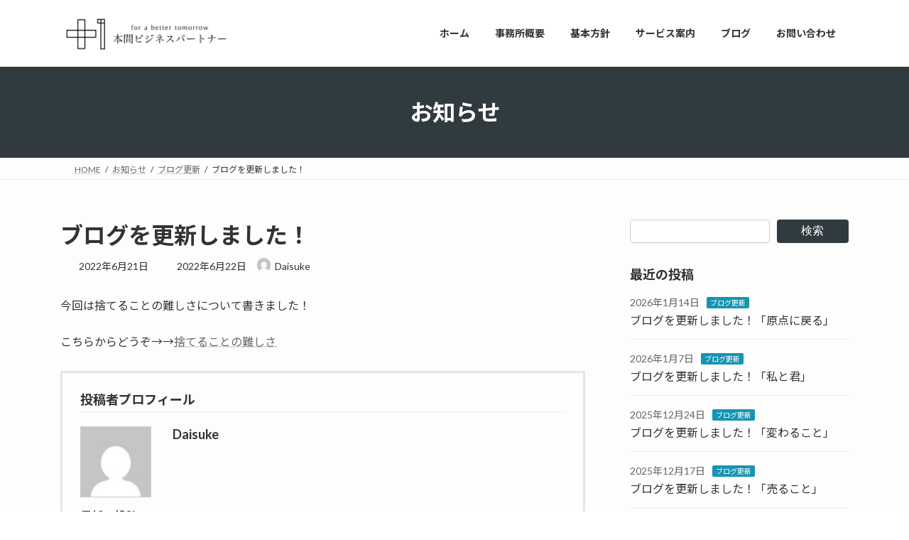

--- FILE ---
content_type: text/html; charset=UTF-8
request_url: https://p1-honbiz.jp/%E3%83%96%E3%83%AD%E3%82%B0%E3%82%92%E6%9B%B4%E6%96%B0%E3%81%97%E3%81%BE%E3%81%97%E3%81%9F%EF%BC%81-4/
body_size: 12472
content:
<!DOCTYPE html>
<html lang="ja">
<head>
<meta charset="utf-8">
<meta http-equiv="X-UA-Compatible" content="IE=edge">
<meta name="viewport" content="width=device-width, initial-scale=1">
<!-- Google tag (gtag.js) --><script async src="https://www.googletagmanager.com/gtag/js?id=G-4KGNP5CSVJ"></script><script>window.dataLayer = window.dataLayer || [];function gtag(){dataLayer.push(arguments);}gtag('js', new Date());gtag('config', 'G-4KGNP5CSVJ');gtag('config', 'UA-215551658-1');</script>
<title>ブログを更新しました！ | 新潟の中小企業診断士 | 本間ビジネスパートナー</title>
<meta name='robots' content='max-image-preview:large' />
	<style>img:is([sizes="auto" i], [sizes^="auto," i]) { contain-intrinsic-size: 3000px 1500px }</style>
	<link rel="alternate" type="application/rss+xml" title="新潟の中小企業診断士 | 本間ビジネスパートナー &raquo; フィード" href="https://p1-honbiz.jp/feed/" />
<link rel="alternate" type="application/rss+xml" title="新潟の中小企業診断士 | 本間ビジネスパートナー &raquo; コメントフィード" href="https://p1-honbiz.jp/comments/feed/" />
<meta name="description" content="今回は捨てることの難しさについて書きました！こちらからどうぞ→→捨てることの難しさ" /><link rel='preload' id='sbi_styles-css-preload' href='https://p1-honbiz.jp/wp-content/plugins/instagram-feed/css/sbi-styles.min.css?ver=6.10.0' as='style' onload="this.onload=null;this.rel='stylesheet'"/>
<link rel='stylesheet' id='sbi_styles-css' href='https://p1-honbiz.jp/wp-content/plugins/instagram-feed/css/sbi-styles.min.css?ver=6.10.0' media='print' onload="this.media='all'; this.onload=null;">
<link rel='preload' id='vkExUnit_common_style-css-preload' href='https://p1-honbiz.jp/wp-content/plugins/vk-all-in-one-expansion-unit/assets/css/vkExUnit_style.css?ver=9.113.0.1' as='style' onload="this.onload=null;this.rel='stylesheet'"/>
<link rel='stylesheet' id='vkExUnit_common_style-css' href='https://p1-honbiz.jp/wp-content/plugins/vk-all-in-one-expansion-unit/assets/css/vkExUnit_style.css?ver=9.113.0.1' media='print' onload="this.media='all'; this.onload=null;">
<style id='vkExUnit_common_style-inline-css' type='text/css'>
.grecaptcha-badge{bottom: 85px !important;}
:root {--ver_page_top_button_url:url(https://p1-honbiz.jp/wp-content/plugins/vk-all-in-one-expansion-unit/assets/images/to-top-btn-icon.svg);}@font-face {font-weight: normal;font-style: normal;font-family: "vk_sns";src: url("https://p1-honbiz.jp/wp-content/plugins/vk-all-in-one-expansion-unit/inc/sns/icons/fonts/vk_sns.eot?-bq20cj");src: url("https://p1-honbiz.jp/wp-content/plugins/vk-all-in-one-expansion-unit/inc/sns/icons/fonts/vk_sns.eot?#iefix-bq20cj") format("embedded-opentype"),url("https://p1-honbiz.jp/wp-content/plugins/vk-all-in-one-expansion-unit/inc/sns/icons/fonts/vk_sns.woff?-bq20cj") format("woff"),url("https://p1-honbiz.jp/wp-content/plugins/vk-all-in-one-expansion-unit/inc/sns/icons/fonts/vk_sns.ttf?-bq20cj") format("truetype"),url("https://p1-honbiz.jp/wp-content/plugins/vk-all-in-one-expansion-unit/inc/sns/icons/fonts/vk_sns.svg?-bq20cj#vk_sns") format("svg");}
.veu_promotion-alert__content--text {border: 1px solid rgba(0,0,0,0.125);padding: 0.5em 1em;border-radius: var(--vk-size-radius);margin-bottom: var(--vk-margin-block-bottom);font-size: 0.875rem;}/* Alert Content部分に段落タグを入れた場合に最後の段落の余白を0にする */.veu_promotion-alert__content--text p:last-of-type{margin-bottom:0;margin-top: 0;}
</style>
<link rel='preload' id='wp-block-library-css-preload' href='https://p1-honbiz.jp/wp-includes/css/dist/block-library/style.min.css?ver=6.8.3' as='style' onload="this.onload=null;this.rel='stylesheet'"/>
<link rel='stylesheet' id='wp-block-library-css' href='https://p1-honbiz.jp/wp-includes/css/dist/block-library/style.min.css?ver=6.8.3' media='print' onload="this.media='all'; this.onload=null;">
<style id='wp-block-library-inline-css' type='text/css'>
.vk-cols--reverse{flex-direction:row-reverse}.vk-cols--hasbtn{margin-bottom:0}.vk-cols--hasbtn>.row>.vk_gridColumn_item,.vk-cols--hasbtn>.wp-block-column{position:relative;padding-bottom:3em}.vk-cols--hasbtn>.row>.vk_gridColumn_item>.wp-block-buttons,.vk-cols--hasbtn>.row>.vk_gridColumn_item>.vk_button,.vk-cols--hasbtn>.wp-block-column>.wp-block-buttons,.vk-cols--hasbtn>.wp-block-column>.vk_button{position:absolute;bottom:0;width:100%}.vk-cols--fit.wp-block-columns{gap:0}.vk-cols--fit.wp-block-columns,.vk-cols--fit.wp-block-columns:not(.is-not-stacked-on-mobile){margin-top:0;margin-bottom:0;justify-content:space-between}.vk-cols--fit.wp-block-columns>.wp-block-column *:last-child,.vk-cols--fit.wp-block-columns:not(.is-not-stacked-on-mobile)>.wp-block-column *:last-child{margin-bottom:0}.vk-cols--fit.wp-block-columns>.wp-block-column>.wp-block-cover,.vk-cols--fit.wp-block-columns:not(.is-not-stacked-on-mobile)>.wp-block-column>.wp-block-cover{margin-top:0}.vk-cols--fit.wp-block-columns.has-background,.vk-cols--fit.wp-block-columns:not(.is-not-stacked-on-mobile).has-background{padding:0}@media(max-width: 599px){.vk-cols--fit.wp-block-columns:not(.has-background)>.wp-block-column:not(.has-background),.vk-cols--fit.wp-block-columns:not(.is-not-stacked-on-mobile):not(.has-background)>.wp-block-column:not(.has-background){padding-left:0 !important;padding-right:0 !important}}@media(min-width: 782px){.vk-cols--fit.wp-block-columns .block-editor-block-list__block.wp-block-column:not(:first-child),.vk-cols--fit.wp-block-columns>.wp-block-column:not(:first-child),.vk-cols--fit.wp-block-columns:not(.is-not-stacked-on-mobile) .block-editor-block-list__block.wp-block-column:not(:first-child),.vk-cols--fit.wp-block-columns:not(.is-not-stacked-on-mobile)>.wp-block-column:not(:first-child){margin-left:0}}@media(min-width: 600px)and (max-width: 781px){.vk-cols--fit.wp-block-columns .wp-block-column:nth-child(2n),.vk-cols--fit.wp-block-columns:not(.is-not-stacked-on-mobile) .wp-block-column:nth-child(2n){margin-left:0}.vk-cols--fit.wp-block-columns .wp-block-column:not(:only-child),.vk-cols--fit.wp-block-columns:not(.is-not-stacked-on-mobile) .wp-block-column:not(:only-child){flex-basis:50% !important}}.vk-cols--fit--gap1.wp-block-columns{gap:1px}@media(min-width: 600px)and (max-width: 781px){.vk-cols--fit--gap1.wp-block-columns .wp-block-column:not(:only-child){flex-basis:calc(50% - 1px) !important}}.vk-cols--fit.vk-cols--grid>.block-editor-block-list__block,.vk-cols--fit.vk-cols--grid>.wp-block-column,.vk-cols--fit.vk-cols--grid:not(.is-not-stacked-on-mobile)>.block-editor-block-list__block,.vk-cols--fit.vk-cols--grid:not(.is-not-stacked-on-mobile)>.wp-block-column{flex-basis:50%;box-sizing:border-box}@media(max-width: 599px){.vk-cols--fit.vk-cols--grid.vk-cols--grid--alignfull>.wp-block-column:nth-child(2)>.wp-block-cover,.vk-cols--fit.vk-cols--grid.vk-cols--grid--alignfull>.wp-block-column:nth-child(2)>.vk_outer,.vk-cols--fit.vk-cols--grid:not(.is-not-stacked-on-mobile).vk-cols--grid--alignfull>.wp-block-column:nth-child(2)>.wp-block-cover,.vk-cols--fit.vk-cols--grid:not(.is-not-stacked-on-mobile).vk-cols--grid--alignfull>.wp-block-column:nth-child(2)>.vk_outer{width:100vw;margin-right:calc((100% - 100vw)/2);margin-left:calc((100% - 100vw)/2)}}@media(min-width: 600px){.vk-cols--fit.vk-cols--grid.vk-cols--grid--alignfull>.wp-block-column:nth-child(2)>.wp-block-cover,.vk-cols--fit.vk-cols--grid.vk-cols--grid--alignfull>.wp-block-column:nth-child(2)>.vk_outer,.vk-cols--fit.vk-cols--grid:not(.is-not-stacked-on-mobile).vk-cols--grid--alignfull>.wp-block-column:nth-child(2)>.wp-block-cover,.vk-cols--fit.vk-cols--grid:not(.is-not-stacked-on-mobile).vk-cols--grid--alignfull>.wp-block-column:nth-child(2)>.vk_outer{margin-right:calc(100% - 50vw);width:50vw}}@media(min-width: 600px){.vk-cols--fit.vk-cols--grid.vk-cols--grid--alignfull.vk-cols--reverse>.wp-block-column,.vk-cols--fit.vk-cols--grid:not(.is-not-stacked-on-mobile).vk-cols--grid--alignfull.vk-cols--reverse>.wp-block-column{margin-left:0;margin-right:0}.vk-cols--fit.vk-cols--grid.vk-cols--grid--alignfull.vk-cols--reverse>.wp-block-column:nth-child(2)>.wp-block-cover,.vk-cols--fit.vk-cols--grid.vk-cols--grid--alignfull.vk-cols--reverse>.wp-block-column:nth-child(2)>.vk_outer,.vk-cols--fit.vk-cols--grid:not(.is-not-stacked-on-mobile).vk-cols--grid--alignfull.vk-cols--reverse>.wp-block-column:nth-child(2)>.wp-block-cover,.vk-cols--fit.vk-cols--grid:not(.is-not-stacked-on-mobile).vk-cols--grid--alignfull.vk-cols--reverse>.wp-block-column:nth-child(2)>.vk_outer{margin-left:calc(100% - 50vw)}}.vk-cols--menu h2,.vk-cols--menu h3,.vk-cols--menu h4,.vk-cols--menu h5{margin-bottom:.2em;text-shadow:#000 0 0 10px}.vk-cols--menu h2:first-child,.vk-cols--menu h3:first-child,.vk-cols--menu h4:first-child,.vk-cols--menu h5:first-child{margin-top:0}.vk-cols--menu p{margin-bottom:1rem;text-shadow:#000 0 0 10px}.vk-cols--menu .wp-block-cover__inner-container:last-child{margin-bottom:0}.vk-cols--fitbnrs .wp-block-column .wp-block-cover:hover img{filter:unset}.vk-cols--fitbnrs .wp-block-column .wp-block-cover:hover{background-color:unset}.vk-cols--fitbnrs .wp-block-column .wp-block-cover:hover .wp-block-cover__image-background{filter:unset !important}.vk-cols--fitbnrs .wp-block-cover .wp-block-cover__inner-container{position:absolute;height:100%;width:100%}.vk-cols--fitbnrs .vk_button{height:100%;margin:0}.vk-cols--fitbnrs .vk_button .vk_button_btn,.vk-cols--fitbnrs .vk_button .btn{height:100%;width:100%;border:none;box-shadow:none;background-color:unset !important;transition:unset}.vk-cols--fitbnrs .vk_button .vk_button_btn:hover,.vk-cols--fitbnrs .vk_button .btn:hover{transition:unset}.vk-cols--fitbnrs .vk_button .vk_button_btn:after,.vk-cols--fitbnrs .vk_button .btn:after{border:none}.vk-cols--fitbnrs .vk_button .vk_button_link_txt{width:100%;position:absolute;top:50%;left:50%;transform:translateY(-50%) translateX(-50%);font-size:2rem;text-shadow:#000 0 0 10px}.vk-cols--fitbnrs .vk_button .vk_button_link_subCaption{width:100%;position:absolute;top:calc(50% + 2.2em);left:50%;transform:translateY(-50%) translateX(-50%);text-shadow:#000 0 0 10px}@media(min-width: 992px){.vk-cols--media.wp-block-columns{gap:3rem}}.vk-fit-map figure{margin-bottom:0}.vk-fit-map iframe{position:relative;margin-bottom:0;display:block;max-height:400px;width:100vw}.vk-fit-map:is(.alignfull,.alignwide) div{max-width:100%}.vk-table--th--width25 :where(tr>*:first-child){width:25%}.vk-table--th--width30 :where(tr>*:first-child){width:30%}.vk-table--th--width35 :where(tr>*:first-child){width:35%}.vk-table--th--width40 :where(tr>*:first-child){width:40%}.vk-table--th--bg-bright :where(tr>*:first-child){background-color:var(--wp--preset--color--bg-secondary, rgba(0, 0, 0, 0.05))}@media(max-width: 599px){.vk-table--mobile-block :is(th,td){width:100%;display:block}.vk-table--mobile-block.wp-block-table table :is(th,td){border-top:none}}.vk-table--width--th25 :where(tr>*:first-child){width:25%}.vk-table--width--th30 :where(tr>*:first-child){width:30%}.vk-table--width--th35 :where(tr>*:first-child){width:35%}.vk-table--width--th40 :where(tr>*:first-child){width:40%}.no-margin{margin:0}@media(max-width: 599px){.wp-block-image.vk-aligncenter--mobile>.alignright{float:none;margin-left:auto;margin-right:auto}.vk-no-padding-horizontal--mobile{padding-left:0 !important;padding-right:0 !important}}
/* VK Color Palettes */:root{ --wp--preset--color--vk-color-primary:#303b3f}/* --vk-color-primary is deprecated. */:root{ --vk-color-primary: var(--wp--preset--color--vk-color-primary);}:root{ --wp--preset--color--vk-color-primary-dark:#262f32}/* --vk-color-primary-dark is deprecated. */:root{ --vk-color-primary-dark: var(--wp--preset--color--vk-color-primary-dark);}:root{ --wp--preset--color--vk-color-primary-vivid:#354145}/* --vk-color-primary-vivid is deprecated. */:root{ --vk-color-primary-vivid: var(--wp--preset--color--vk-color-primary-vivid);}:root{ --wp--preset--color--vk-color-custom-1:#1694b2}/* --vk-color-custom-1 is deprecated. */:root{ --vk-color-custom-1: var(--wp--preset--color--vk-color-custom-1);}:root{ --wp--preset--color--vk-color-custom-2:#91dff1}/* --vk-color-custom-2 is deprecated. */:root{ --vk-color-custom-2: var(--wp--preset--color--vk-color-custom-2);}:root{ --wp--preset--color--vk-color-custom-5:#ff6b6b}/* --vk-color-custom-5 is deprecated. */:root{ --vk-color-custom-5: var(--wp--preset--color--vk-color-custom-5);}
</style>
<style id='classic-theme-styles-inline-css' type='text/css'>
/*! This file is auto-generated */
.wp-block-button__link{color:#fff;background-color:#32373c;border-radius:9999px;box-shadow:none;text-decoration:none;padding:calc(.667em + 2px) calc(1.333em + 2px);font-size:1.125em}.wp-block-file__button{background:#32373c;color:#fff;text-decoration:none}
</style>
<style id='global-styles-inline-css' type='text/css'>
:root{--wp--preset--aspect-ratio--square: 1;--wp--preset--aspect-ratio--4-3: 4/3;--wp--preset--aspect-ratio--3-4: 3/4;--wp--preset--aspect-ratio--3-2: 3/2;--wp--preset--aspect-ratio--2-3: 2/3;--wp--preset--aspect-ratio--16-9: 16/9;--wp--preset--aspect-ratio--9-16: 9/16;--wp--preset--color--black: #000000;--wp--preset--color--cyan-bluish-gray: #abb8c3;--wp--preset--color--white: #ffffff;--wp--preset--color--pale-pink: #f78da7;--wp--preset--color--vivid-red: #cf2e2e;--wp--preset--color--luminous-vivid-orange: #ff6900;--wp--preset--color--luminous-vivid-amber: #fcb900;--wp--preset--color--light-green-cyan: #7bdcb5;--wp--preset--color--vivid-green-cyan: #00d084;--wp--preset--color--pale-cyan-blue: #8ed1fc;--wp--preset--color--vivid-cyan-blue: #0693e3;--wp--preset--color--vivid-purple: #9b51e0;--wp--preset--color--vk-color-primary: #303b3f;--wp--preset--color--vk-color-primary-dark: #262f32;--wp--preset--color--vk-color-primary-vivid: #354145;--wp--preset--color--vk-color-custom-1: #1694b2;--wp--preset--color--vk-color-custom-2: #91dff1;--wp--preset--color--vk-color-custom-5: #ff6b6b;--wp--preset--gradient--vivid-cyan-blue-to-vivid-purple: linear-gradient(135deg,rgba(6,147,227,1) 0%,rgb(155,81,224) 100%);--wp--preset--gradient--light-green-cyan-to-vivid-green-cyan: linear-gradient(135deg,rgb(122,220,180) 0%,rgb(0,208,130) 100%);--wp--preset--gradient--luminous-vivid-amber-to-luminous-vivid-orange: linear-gradient(135deg,rgba(252,185,0,1) 0%,rgba(255,105,0,1) 100%);--wp--preset--gradient--luminous-vivid-orange-to-vivid-red: linear-gradient(135deg,rgba(255,105,0,1) 0%,rgb(207,46,46) 100%);--wp--preset--gradient--very-light-gray-to-cyan-bluish-gray: linear-gradient(135deg,rgb(238,238,238) 0%,rgb(169,184,195) 100%);--wp--preset--gradient--cool-to-warm-spectrum: linear-gradient(135deg,rgb(74,234,220) 0%,rgb(151,120,209) 20%,rgb(207,42,186) 40%,rgb(238,44,130) 60%,rgb(251,105,98) 80%,rgb(254,248,76) 100%);--wp--preset--gradient--blush-light-purple: linear-gradient(135deg,rgb(255,206,236) 0%,rgb(152,150,240) 100%);--wp--preset--gradient--blush-bordeaux: linear-gradient(135deg,rgb(254,205,165) 0%,rgb(254,45,45) 50%,rgb(107,0,62) 100%);--wp--preset--gradient--luminous-dusk: linear-gradient(135deg,rgb(255,203,112) 0%,rgb(199,81,192) 50%,rgb(65,88,208) 100%);--wp--preset--gradient--pale-ocean: linear-gradient(135deg,rgb(255,245,203) 0%,rgb(182,227,212) 50%,rgb(51,167,181) 100%);--wp--preset--gradient--electric-grass: linear-gradient(135deg,rgb(202,248,128) 0%,rgb(113,206,126) 100%);--wp--preset--gradient--midnight: linear-gradient(135deg,rgb(2,3,129) 0%,rgb(40,116,252) 100%);--wp--preset--gradient--vivid-green-cyan-to-vivid-cyan-blue: linear-gradient(135deg,rgba(0,208,132,1) 0%,rgba(6,147,227,1) 100%);--wp--preset--font-size--small: 14px;--wp--preset--font-size--medium: 20px;--wp--preset--font-size--large: 24px;--wp--preset--font-size--x-large: 42px;--wp--preset--font-size--regular: 16px;--wp--preset--font-size--huge: 36px;--wp--preset--spacing--20: 0.44rem;--wp--preset--spacing--30: 0.67rem;--wp--preset--spacing--40: 1rem;--wp--preset--spacing--50: 1.5rem;--wp--preset--spacing--60: 2.25rem;--wp--preset--spacing--70: 3.38rem;--wp--preset--spacing--80: 5.06rem;--wp--preset--shadow--natural: 6px 6px 9px rgba(0, 0, 0, 0.2);--wp--preset--shadow--deep: 12px 12px 50px rgba(0, 0, 0, 0.4);--wp--preset--shadow--sharp: 6px 6px 0px rgba(0, 0, 0, 0.2);--wp--preset--shadow--outlined: 6px 6px 0px -3px rgba(255, 255, 255, 1), 6px 6px rgba(0, 0, 0, 1);--wp--preset--shadow--crisp: 6px 6px 0px rgba(0, 0, 0, 1);}:where(.is-layout-flex){gap: 0.5em;}:where(.is-layout-grid){gap: 0.5em;}body .is-layout-flex{display: flex;}.is-layout-flex{flex-wrap: wrap;align-items: center;}.is-layout-flex > :is(*, div){margin: 0;}body .is-layout-grid{display: grid;}.is-layout-grid > :is(*, div){margin: 0;}:where(.wp-block-columns.is-layout-flex){gap: 2em;}:where(.wp-block-columns.is-layout-grid){gap: 2em;}:where(.wp-block-post-template.is-layout-flex){gap: 1.25em;}:where(.wp-block-post-template.is-layout-grid){gap: 1.25em;}.has-black-color{color: var(--wp--preset--color--black) !important;}.has-cyan-bluish-gray-color{color: var(--wp--preset--color--cyan-bluish-gray) !important;}.has-white-color{color: var(--wp--preset--color--white) !important;}.has-pale-pink-color{color: var(--wp--preset--color--pale-pink) !important;}.has-vivid-red-color{color: var(--wp--preset--color--vivid-red) !important;}.has-luminous-vivid-orange-color{color: var(--wp--preset--color--luminous-vivid-orange) !important;}.has-luminous-vivid-amber-color{color: var(--wp--preset--color--luminous-vivid-amber) !important;}.has-light-green-cyan-color{color: var(--wp--preset--color--light-green-cyan) !important;}.has-vivid-green-cyan-color{color: var(--wp--preset--color--vivid-green-cyan) !important;}.has-pale-cyan-blue-color{color: var(--wp--preset--color--pale-cyan-blue) !important;}.has-vivid-cyan-blue-color{color: var(--wp--preset--color--vivid-cyan-blue) !important;}.has-vivid-purple-color{color: var(--wp--preset--color--vivid-purple) !important;}.has-vk-color-primary-color{color: var(--wp--preset--color--vk-color-primary) !important;}.has-vk-color-primary-dark-color{color: var(--wp--preset--color--vk-color-primary-dark) !important;}.has-vk-color-primary-vivid-color{color: var(--wp--preset--color--vk-color-primary-vivid) !important;}.has-vk-color-custom-1-color{color: var(--wp--preset--color--vk-color-custom-1) !important;}.has-vk-color-custom-2-color{color: var(--wp--preset--color--vk-color-custom-2) !important;}.has-vk-color-custom-5-color{color: var(--wp--preset--color--vk-color-custom-5) !important;}.has-black-background-color{background-color: var(--wp--preset--color--black) !important;}.has-cyan-bluish-gray-background-color{background-color: var(--wp--preset--color--cyan-bluish-gray) !important;}.has-white-background-color{background-color: var(--wp--preset--color--white) !important;}.has-pale-pink-background-color{background-color: var(--wp--preset--color--pale-pink) !important;}.has-vivid-red-background-color{background-color: var(--wp--preset--color--vivid-red) !important;}.has-luminous-vivid-orange-background-color{background-color: var(--wp--preset--color--luminous-vivid-orange) !important;}.has-luminous-vivid-amber-background-color{background-color: var(--wp--preset--color--luminous-vivid-amber) !important;}.has-light-green-cyan-background-color{background-color: var(--wp--preset--color--light-green-cyan) !important;}.has-vivid-green-cyan-background-color{background-color: var(--wp--preset--color--vivid-green-cyan) !important;}.has-pale-cyan-blue-background-color{background-color: var(--wp--preset--color--pale-cyan-blue) !important;}.has-vivid-cyan-blue-background-color{background-color: var(--wp--preset--color--vivid-cyan-blue) !important;}.has-vivid-purple-background-color{background-color: var(--wp--preset--color--vivid-purple) !important;}.has-vk-color-primary-background-color{background-color: var(--wp--preset--color--vk-color-primary) !important;}.has-vk-color-primary-dark-background-color{background-color: var(--wp--preset--color--vk-color-primary-dark) !important;}.has-vk-color-primary-vivid-background-color{background-color: var(--wp--preset--color--vk-color-primary-vivid) !important;}.has-vk-color-custom-1-background-color{background-color: var(--wp--preset--color--vk-color-custom-1) !important;}.has-vk-color-custom-2-background-color{background-color: var(--wp--preset--color--vk-color-custom-2) !important;}.has-vk-color-custom-5-background-color{background-color: var(--wp--preset--color--vk-color-custom-5) !important;}.has-black-border-color{border-color: var(--wp--preset--color--black) !important;}.has-cyan-bluish-gray-border-color{border-color: var(--wp--preset--color--cyan-bluish-gray) !important;}.has-white-border-color{border-color: var(--wp--preset--color--white) !important;}.has-pale-pink-border-color{border-color: var(--wp--preset--color--pale-pink) !important;}.has-vivid-red-border-color{border-color: var(--wp--preset--color--vivid-red) !important;}.has-luminous-vivid-orange-border-color{border-color: var(--wp--preset--color--luminous-vivid-orange) !important;}.has-luminous-vivid-amber-border-color{border-color: var(--wp--preset--color--luminous-vivid-amber) !important;}.has-light-green-cyan-border-color{border-color: var(--wp--preset--color--light-green-cyan) !important;}.has-vivid-green-cyan-border-color{border-color: var(--wp--preset--color--vivid-green-cyan) !important;}.has-pale-cyan-blue-border-color{border-color: var(--wp--preset--color--pale-cyan-blue) !important;}.has-vivid-cyan-blue-border-color{border-color: var(--wp--preset--color--vivid-cyan-blue) !important;}.has-vivid-purple-border-color{border-color: var(--wp--preset--color--vivid-purple) !important;}.has-vk-color-primary-border-color{border-color: var(--wp--preset--color--vk-color-primary) !important;}.has-vk-color-primary-dark-border-color{border-color: var(--wp--preset--color--vk-color-primary-dark) !important;}.has-vk-color-primary-vivid-border-color{border-color: var(--wp--preset--color--vk-color-primary-vivid) !important;}.has-vk-color-custom-1-border-color{border-color: var(--wp--preset--color--vk-color-custom-1) !important;}.has-vk-color-custom-2-border-color{border-color: var(--wp--preset--color--vk-color-custom-2) !important;}.has-vk-color-custom-5-border-color{border-color: var(--wp--preset--color--vk-color-custom-5) !important;}.has-vivid-cyan-blue-to-vivid-purple-gradient-background{background: var(--wp--preset--gradient--vivid-cyan-blue-to-vivid-purple) !important;}.has-light-green-cyan-to-vivid-green-cyan-gradient-background{background: var(--wp--preset--gradient--light-green-cyan-to-vivid-green-cyan) !important;}.has-luminous-vivid-amber-to-luminous-vivid-orange-gradient-background{background: var(--wp--preset--gradient--luminous-vivid-amber-to-luminous-vivid-orange) !important;}.has-luminous-vivid-orange-to-vivid-red-gradient-background{background: var(--wp--preset--gradient--luminous-vivid-orange-to-vivid-red) !important;}.has-very-light-gray-to-cyan-bluish-gray-gradient-background{background: var(--wp--preset--gradient--very-light-gray-to-cyan-bluish-gray) !important;}.has-cool-to-warm-spectrum-gradient-background{background: var(--wp--preset--gradient--cool-to-warm-spectrum) !important;}.has-blush-light-purple-gradient-background{background: var(--wp--preset--gradient--blush-light-purple) !important;}.has-blush-bordeaux-gradient-background{background: var(--wp--preset--gradient--blush-bordeaux) !important;}.has-luminous-dusk-gradient-background{background: var(--wp--preset--gradient--luminous-dusk) !important;}.has-pale-ocean-gradient-background{background: var(--wp--preset--gradient--pale-ocean) !important;}.has-electric-grass-gradient-background{background: var(--wp--preset--gradient--electric-grass) !important;}.has-midnight-gradient-background{background: var(--wp--preset--gradient--midnight) !important;}.has-small-font-size{font-size: var(--wp--preset--font-size--small) !important;}.has-medium-font-size{font-size: var(--wp--preset--font-size--medium) !important;}.has-large-font-size{font-size: var(--wp--preset--font-size--large) !important;}.has-x-large-font-size{font-size: var(--wp--preset--font-size--x-large) !important;}
:where(.wp-block-post-template.is-layout-flex){gap: 1.25em;}:where(.wp-block-post-template.is-layout-grid){gap: 1.25em;}
:where(.wp-block-columns.is-layout-flex){gap: 2em;}:where(.wp-block-columns.is-layout-grid){gap: 2em;}
:root :where(.wp-block-pullquote){font-size: 1.5em;line-height: 1.6;}
</style>
<link rel='preload' id='set_vk_post_autor_css-css-preload' href='https://p1-honbiz.jp/wp-content/plugins/vk-post-author-display/assets/css/vk-post-author.css?ver=1.26.2' as='style' onload="this.onload=null;this.rel='stylesheet'"/>
<link rel='stylesheet' id='set_vk_post_autor_css-css' href='https://p1-honbiz.jp/wp-content/plugins/vk-post-author-display/assets/css/vk-post-author.css?ver=1.26.2' media='print' onload="this.media='all'; this.onload=null;">
<link rel='stylesheet' id='vk-swiper-style-css' href='https://p1-honbiz.jp/wp-content/plugins/vk-blocks/vendor/vektor-inc/vk-swiper/src/assets/css/swiper-bundle.min.css?ver=11.0.2' type='text/css' media='all' />
<link rel='stylesheet' id='lightning-common-style-css' href='https://p1-honbiz.jp/wp-content/themes/lightning/_g3/assets/css/style.css?ver=15.33.1' type='text/css' media='all' />
<style id='lightning-common-style-inline-css' type='text/css'>
/* Lightning */:root {--vk-color-primary:#303b3f;--vk-color-primary-dark:#262f32;--vk-color-primary-vivid:#354145;--g_nav_main_acc_icon_open_url:url(https://p1-honbiz.jp/wp-content/themes/lightning/_g3/inc/vk-mobile-nav/package/images/vk-menu-acc-icon-open-black.svg);--g_nav_main_acc_icon_close_url: url(https://p1-honbiz.jp/wp-content/themes/lightning/_g3/inc/vk-mobile-nav/package/images/vk-menu-close-black.svg);--g_nav_sub_acc_icon_open_url: url(https://p1-honbiz.jp/wp-content/themes/lightning/_g3/inc/vk-mobile-nav/package/images/vk-menu-acc-icon-open-white.svg);--g_nav_sub_acc_icon_close_url: url(https://p1-honbiz.jp/wp-content/themes/lightning/_g3/inc/vk-mobile-nav/package/images/vk-menu-close-white.svg);}
:root{--swiper-navigation-color: #fff;}
/* vk-mobile-nav */:root {--vk-mobile-nav-menu-btn-bg-src: url("https://p1-honbiz.jp/wp-content/themes/lightning/_g3/inc/vk-mobile-nav/package/images/vk-menu-btn-black.svg");--vk-mobile-nav-menu-btn-close-bg-src: url("https://p1-honbiz.jp/wp-content/themes/lightning/_g3/inc/vk-mobile-nav/package/images/vk-menu-close-black.svg");--vk-menu-acc-icon-open-black-bg-src: url("https://p1-honbiz.jp/wp-content/themes/lightning/_g3/inc/vk-mobile-nav/package/images/vk-menu-acc-icon-open-black.svg");--vk-menu-acc-icon-open-white-bg-src: url("https://p1-honbiz.jp/wp-content/themes/lightning/_g3/inc/vk-mobile-nav/package/images/vk-menu-acc-icon-open-white.svg");--vk-menu-acc-icon-close-black-bg-src: url("https://p1-honbiz.jp/wp-content/themes/lightning/_g3/inc/vk-mobile-nav/package/images/vk-menu-close-black.svg");--vk-menu-acc-icon-close-white-bg-src: url("https://p1-honbiz.jp/wp-content/themes/lightning/_g3/inc/vk-mobile-nav/package/images/vk-menu-close-white.svg");}
</style>
<link rel='stylesheet' id='lightning-design-style-css' href='https://p1-honbiz.jp/wp-content/themes/lightning/_g3/design-skin/origin3/css/style.css?ver=15.33.1' type='text/css' media='all' />
<style id='lightning-design-style-inline-css' type='text/css'>
.tagcloud a:before { font-family: "Font Awesome 7 Free";content: "\f02b";font-weight: bold; }
</style>
<link rel='preload' id='vk-blog-card-css-preload' href='https://p1-honbiz.jp/wp-content/themes/lightning/_g3/inc/vk-wp-oembed-blog-card/package/css/blog-card.css?ver=6.8.3' as='style' onload="this.onload=null;this.rel='stylesheet'"/>
<link rel='stylesheet' id='vk-blog-card-css' href='https://p1-honbiz.jp/wp-content/themes/lightning/_g3/inc/vk-wp-oembed-blog-card/package/css/blog-card.css?ver=6.8.3' media='print' onload="this.media='all'; this.onload=null;">
<link rel='preload' id='veu-cta-css-preload' href='https://p1-honbiz.jp/wp-content/plugins/vk-all-in-one-expansion-unit/inc/call-to-action/package/assets/css/style.css?ver=9.113.0.1' as='style' onload="this.onload=null;this.rel='stylesheet'"/>
<link rel='stylesheet' id='veu-cta-css' href='https://p1-honbiz.jp/wp-content/plugins/vk-all-in-one-expansion-unit/inc/call-to-action/package/assets/css/style.css?ver=9.113.0.1' media='print' onload="this.media='all'; this.onload=null;">
<link rel='preload' id='vk-font-awesome-css-preload' href='https://p1-honbiz.jp/wp-content/plugins/vk-post-author-display/vendor/vektor-inc/font-awesome-versions/src/font-awesome/css/all.min.css?ver=7.1.0' as='style' onload="this.onload=null;this.rel='stylesheet'"/>
<link rel='stylesheet' id='vk-font-awesome-css' href='https://p1-honbiz.jp/wp-content/plugins/vk-post-author-display/vendor/vektor-inc/font-awesome-versions/src/font-awesome/css/all.min.css?ver=7.1.0' media='print' onload="this.media='all'; this.onload=null;">
<link rel='stylesheet' id='vk-blocks-build-css-css' href='https://p1-honbiz.jp/wp-content/plugins/vk-blocks/build/block-build.css?ver=1.115.2.1' type='text/css' media='all' />
<style id='vk-blocks-build-css-inline-css' type='text/css'>

	:root {
		--vk_image-mask-circle: url(https://p1-honbiz.jp/wp-content/plugins/vk-blocks/inc/vk-blocks/images/circle.svg);
		--vk_image-mask-wave01: url(https://p1-honbiz.jp/wp-content/plugins/vk-blocks/inc/vk-blocks/images/wave01.svg);
		--vk_image-mask-wave02: url(https://p1-honbiz.jp/wp-content/plugins/vk-blocks/inc/vk-blocks/images/wave02.svg);
		--vk_image-mask-wave03: url(https://p1-honbiz.jp/wp-content/plugins/vk-blocks/inc/vk-blocks/images/wave03.svg);
		--vk_image-mask-wave04: url(https://p1-honbiz.jp/wp-content/plugins/vk-blocks/inc/vk-blocks/images/wave04.svg);
	}
	

	:root {

		--vk-balloon-border-width:1px;

		--vk-balloon-speech-offset:-12px;
	}
	

	:root {
		--vk_flow-arrow: url(https://p1-honbiz.jp/wp-content/plugins/vk-blocks/inc/vk-blocks/images/arrow_bottom.svg);
	}
	
</style>
<link rel='preload' id='lightning-theme-style-css-preload' href='https://p1-honbiz.jp/wp-content/themes/lightning/style.css?ver=15.33.1' as='style' onload="this.onload=null;this.rel='stylesheet'"/>
<link rel='stylesheet' id='lightning-theme-style-css' href='https://p1-honbiz.jp/wp-content/themes/lightning/style.css?ver=15.33.1' media='print' onload="this.media='all'; this.onload=null;">
<script type="text/javascript" src="https://p1-honbiz.jp/wp-includes/js/jquery/jquery.min.js?ver=3.7.1" id="jquery-core-js"></script>
<script type="text/javascript" src="https://p1-honbiz.jp/wp-includes/js/jquery/jquery-migrate.min.js?ver=3.4.1" id="jquery-migrate-js"></script>
<link rel="https://api.w.org/" href="https://p1-honbiz.jp/wp-json/" /><link rel="alternate" title="JSON" type="application/json" href="https://p1-honbiz.jp/wp-json/wp/v2/posts/2953" /><link rel="EditURI" type="application/rsd+xml" title="RSD" href="https://p1-honbiz.jp/xmlrpc.php?rsd" />
<meta name="generator" content="WordPress 6.8.3" />
<link rel="canonical" href="https://p1-honbiz.jp/%e3%83%96%e3%83%ad%e3%82%b0%e3%82%92%e6%9b%b4%e6%96%b0%e3%81%97%e3%81%be%e3%81%97%e3%81%9f%ef%bc%81-4/" />
<link rel='shortlink' href='https://p1-honbiz.jp/?p=2953' />
<link rel="alternate" title="oEmbed (JSON)" type="application/json+oembed" href="https://p1-honbiz.jp/wp-json/oembed/1.0/embed?url=https%3A%2F%2Fp1-honbiz.jp%2F%25e3%2583%2596%25e3%2583%25ad%25e3%2582%25b0%25e3%2582%2592%25e6%259b%25b4%25e6%2596%25b0%25e3%2581%2597%25e3%2581%25be%25e3%2581%2597%25e3%2581%259f%25ef%25bc%2581-4%2F" />
<link rel="alternate" title="oEmbed (XML)" type="text/xml+oembed" href="https://p1-honbiz.jp/wp-json/oembed/1.0/embed?url=https%3A%2F%2Fp1-honbiz.jp%2F%25e3%2583%2596%25e3%2583%25ad%25e3%2582%25b0%25e3%2582%2592%25e6%259b%25b4%25e6%2596%25b0%25e3%2581%2597%25e3%2581%25be%25e3%2581%2597%25e3%2581%259f%25ef%25bc%2581-4%2F&#038;format=xml" />
<style type="text/css" id="custom-background-css">
body.custom-background { background-color: #fdfdfd; }
</style>
	<!-- [ VK All in One Expansion Unit OGP ] -->
<meta property="og:site_name" content="新潟の中小企業診断士 | 本間ビジネスパートナー" />
<meta property="og:url" content="https://p1-honbiz.jp/%e3%83%96%e3%83%ad%e3%82%b0%e3%82%92%e6%9b%b4%e6%96%b0%e3%81%97%e3%81%be%e3%81%97%e3%81%9f%ef%bc%81-4/" />
<meta property="og:title" content="ブログを更新しました！ | 新潟の中小企業診断士 | 本間ビジネスパートナー" />
<meta property="og:description" content="今回は捨てることの難しさについて書きました！こちらからどうぞ→→捨てることの難しさ" />
<meta property="og:type" content="article" />
<meta property="og:image" content="https://p1-honbiz.jp/wp-content/uploads/2021/11/acdf018f08ab8faeeb444d2707b4c0ec-1024x608.png" />
<meta property="og:image:width" content="1024" />
<meta property="og:image:height" content="608" />
<!-- [ / VK All in One Expansion Unit OGP ] -->
<!-- [ VK All in One Expansion Unit twitter card ] -->
<meta name="twitter:card" content="summary_large_image">
<meta name="twitter:description" content="今回は捨てることの難しさについて書きました！こちらからどうぞ→→捨てることの難しさ">
<meta name="twitter:title" content="ブログを更新しました！ | 新潟の中小企業診断士 | 本間ビジネスパートナー">
<meta name="twitter:url" content="https://p1-honbiz.jp/%e3%83%96%e3%83%ad%e3%82%b0%e3%82%92%e6%9b%b4%e6%96%b0%e3%81%97%e3%81%be%e3%81%97%e3%81%9f%ef%bc%81-4/">
	<meta name="twitter:image" content="https://p1-honbiz.jp/wp-content/uploads/2021/11/acdf018f08ab8faeeb444d2707b4c0ec-1024x608.png">
	<meta name="twitter:domain" content="p1-honbiz.jp">
	<!-- [ / VK All in One Expansion Unit twitter card ] -->
	<link rel="icon" href="https://p1-honbiz.jp/wp-content/uploads/2022/01/favicon.ico" sizes="32x32" />
<link rel="icon" href="https://p1-honbiz.jp/wp-content/uploads/2022/01/favicon.ico" sizes="192x192" />
<link rel="apple-touch-icon" href="https://p1-honbiz.jp/wp-content/uploads/2022/01/favicon.ico" />
<meta name="msapplication-TileImage" content="https://p1-honbiz.jp/wp-content/uploads/2022/01/favicon.ico" />
		<style type="text/css" id="wp-custom-css">
			.site-footer-copyright p:nth-child(2) {
    display: none;
}		</style>
		<!-- [ VK All in One Expansion Unit Article Structure Data ] --><script type="application/ld+json">{"@context":"https://schema.org/","@type":"Article","headline":"ブログを更新しました！","image":"https://p1-honbiz.jp/wp-content/uploads/2021/11/acdf018f08ab8faeeb444d2707b4c0ec-320x180.png","datePublished":"2022-06-21T12:00:00+09:00","dateModified":"2022-06-22T11:28:40+09:00","author":{"@type":"","name":"Daisuke","url":"https://p1-honbiz.jp/","sameAs":""}}</script><!-- [ / VK All in One Expansion Unit Article Structure Data ] --></head>
<body class="wp-singular post-template-default single single-post postid-2953 single-format-standard custom-background wp-embed-responsive wp-theme-lightning fa_v7_css vk-blocks device-pc post-name-%e3%83%96%e3%83%ad%e3%82%b0%e3%82%92%e6%9b%b4%e6%96%b0%e3%81%97%e3%81%be%e3%81%97%e3%81%9f%ef%bc%81-4 category-blog post-type-post">
<a class="skip-link screen-reader-text" href="#main">コンテンツへスキップ</a>
<a class="skip-link screen-reader-text" href="#vk-mobile-nav">ナビゲーションに移動</a>

<header id="site-header" class="site-header site-header--layout--nav-float">
		<div id="site-header-container" class="site-header-container container">

				<div class="site-header-logo">
		<a href="https://p1-honbiz.jp/">
			<span><img src="https://p1-honbiz.jp/wp-content/uploads/2021/11/61fca7a50804016b6877dc7bf6318290.png" alt="新潟の中小企業診断士 | 本間ビジネスパートナー" /></span>
		</a>
		</div>

		
		<nav id="global-nav" class="global-nav global-nav--layout--float-right"><ul id="menu-headernavigation" class="menu vk-menu-acc global-nav-list nav"><li id="menu-item-564" class="menu-item menu-item-type-post_type menu-item-object-page menu-item-home"><a href="https://p1-honbiz.jp/"><strong class="global-nav-name">ホーム</strong></a></li>
<li id="menu-item-651" class="menu-item menu-item-type-post_type menu-item-object-page"><a href="https://p1-honbiz.jp/profile/"><strong class="global-nav-name">事務所概要</strong></a></li>
<li id="menu-item-1982" class="menu-item menu-item-type-post_type menu-item-object-page"><a href="https://p1-honbiz.jp/mission/"><strong class="global-nav-name">基本方針</strong></a></li>
<li id="menu-item-648" class="menu-item menu-item-type-post_type menu-item-object-page"><a href="https://p1-honbiz.jp/service/"><strong class="global-nav-name">サービス案内</strong></a></li>
<li id="menu-item-1969" class="menu-item menu-item-type-custom menu-item-object-custom"><a href="https://p1-honbiz.jp/blog/"><strong class="global-nav-name">ブログ</strong></a></li>
<li id="menu-item-846" class="menu-item menu-item-type-post_type menu-item-object-page"><a href="https://p1-honbiz.jp/contact/"><strong class="global-nav-name">お問い合わせ</strong></a></li>
</ul></nav>	</div>
	</header>



	<div class="page-header"><div class="page-header-inner container">
<div class="page-header-title">お知らせ</div></div></div><!-- [ /.page-header ] -->

	<!-- [ #breadcrumb ] --><div id="breadcrumb" class="breadcrumb"><div class="container"><ol class="breadcrumb-list" itemscope itemtype="https://schema.org/BreadcrumbList"><li class="breadcrumb-list__item breadcrumb-list__item--home" itemprop="itemListElement" itemscope itemtype="http://schema.org/ListItem"><a href="https://p1-honbiz.jp" itemprop="item"><i class="fas fa-fw fa-home"></i><span itemprop="name">HOME</span></a><meta itemprop="position" content="1" /></li><li class="breadcrumb-list__item" itemprop="itemListElement" itemscope itemtype="http://schema.org/ListItem"><a href="https://p1-honbiz.jp/information/" itemprop="item"><span itemprop="name">お知らせ</span></a><meta itemprop="position" content="2" /></li><li class="breadcrumb-list__item" itemprop="itemListElement" itemscope itemtype="http://schema.org/ListItem"><a href="https://p1-honbiz.jp/category/blog/" itemprop="item"><span itemprop="name">ブログ更新</span></a><meta itemprop="position" content="3" /></li><li class="breadcrumb-list__item" itemprop="itemListElement" itemscope itemtype="http://schema.org/ListItem"><span itemprop="name">ブログを更新しました！</span><meta itemprop="position" content="4" /></li></ol></div></div><!-- [ /#breadcrumb ] -->


<div class="site-body">
		<div class="site-body-container container">

		<div class="main-section main-section--col--two" id="main" role="main">
			
			<article id="post-2953" class="entry entry-full post-2953 post type-post status-publish format-standard has-post-thumbnail hentry category-blog">

	
	
		<header class="entry-header">
			<h1 class="entry-title">
									ブログを更新しました！							</h1>
			<div class="entry-meta"><span class="entry-meta-item entry-meta-item-date">
			<i class="fa-solid fa-calendar-days"></i>
			<span class="published">2022年6月21日</span>
			</span><span class="entry-meta-item entry-meta-item-updated">
			<i class="fa-solid fa-clock-rotate-left"></i>
			<span class="screen-reader-text">最終更新日時 : </span>
			<span class="updated">2022年6月22日</span>
			</span><span class="entry-meta-item entry-meta-item-author">
				<span class="vcard author"><span class="entry-meta-item-author-image"><img alt='' src='https://secure.gravatar.com/avatar/084ce7716f94834bb06286295b3576900d03d09498a852ceaf89c27dfab17c6a?s=30&#038;d=mm&#038;r=g' class='avatar avatar-30 photo' height='30' width='30' /></span><span class="fn">Daisuke</span></span></span></div>		</header>

	
	
	<div class="entry-body">
				
<p>今回は捨てることの難しさについて書きました！</p>



<p>こちらからどうぞ→→<a href="https://p1-honbiz.jp/blog/%e6%8d%a8%e3%81%a6%e3%82%8b%e3%81%93%e3%81%a8%e3%81%ae%e9%9b%a3%e3%81%97%e3%81%95/">捨てることの難しさ</a></p>
<section class="padSection" id="padSection"><h4 class="padSectionTitle">投稿者プロフィール</h4><div id="avatar" class="avatar square"><img alt='' src='https://secure.gravatar.com/avatar/084ce7716f94834bb06286295b3576900d03d09498a852ceaf89c27dfab17c6a?s=100&#038;d=mm&#038;r=g' srcset='https://secure.gravatar.com/avatar/084ce7716f94834bb06286295b3576900d03d09498a852ceaf89c27dfab17c6a?s=200&#038;d=mm&#038;r=g 2x' class='avatar avatar-100 photo' height='100' width='100' /></div><!-- [ /#avatar ] --><dl id="profileTxtSet" class="profileTxtSet">
<dt>
<span id="authorName" class="authorName">Daisuke</span></dt><dd>

</dd></dl><div id="latestEntries">
<h5 class="latestEntriesTitle">最新の投稿</h5>
<ul class="entryList">
<li class="thumbnailBox"><span class="inner-box"><span class="postImage"><a href="https://p1-honbiz.jp/%e3%83%96%e3%83%ad%e3%82%b0%e3%82%92%e6%9b%b4%e6%96%b0%e3%81%97%e3%81%be%e3%81%97%e3%81%9f%ef%bc%81%e3%80%8c%e5%8e%9f%e7%82%b9%e3%81%ab%e6%88%bb%e3%82%8b%e3%80%8d/"><img fetchpriority="high" decoding="async" width="320" height="180" src="https://p1-honbiz.jp/wp-content/uploads/2021/11/acdf018f08ab8faeeb444d2707b4c0ec-320x180.png" class="attachment-post-thumbnail size-post-thumbnail wp-post-image" alt="" /><a class="padCate" style="background-color:#1694b2" href="https://p1-honbiz.jp/category/blog/">ブログ更新</a></a></span></span><span class="padDate">2026年1月14日</span><a href="https://p1-honbiz.jp/%e3%83%96%e3%83%ad%e3%82%b0%e3%82%92%e6%9b%b4%e6%96%b0%e3%81%97%e3%81%be%e3%81%97%e3%81%9f%ef%bc%81%e3%80%8c%e5%8e%9f%e7%82%b9%e3%81%ab%e6%88%bb%e3%82%8b%e3%80%8d/" class="padTitle">ブログを更新しました！「原点に戻る」</a></li>
<li class="thumbnailBox"><span class="inner-box"><span class="postImage"><a href="https://p1-honbiz.jp/%e3%83%96%e3%83%ad%e3%82%b0%e3%82%92%e6%9b%b4%e6%96%b0%e3%81%97%e3%81%be%e3%81%97%e3%81%9f%ef%bc%81%e3%80%8c%e7%a7%81%e3%81%a8%e5%90%9b%e3%80%8d/"><img fetchpriority="high" decoding="async" width="320" height="180" src="https://p1-honbiz.jp/wp-content/uploads/2021/11/acdf018f08ab8faeeb444d2707b4c0ec-320x180.png" class="attachment-post-thumbnail size-post-thumbnail wp-post-image" alt="" /><a class="padCate" style="background-color:#1694b2" href="https://p1-honbiz.jp/category/blog/">ブログ更新</a></a></span></span><span class="padDate">2026年1月7日</span><a href="https://p1-honbiz.jp/%e3%83%96%e3%83%ad%e3%82%b0%e3%82%92%e6%9b%b4%e6%96%b0%e3%81%97%e3%81%be%e3%81%97%e3%81%9f%ef%bc%81%e3%80%8c%e7%a7%81%e3%81%a8%e5%90%9b%e3%80%8d/" class="padTitle">ブログを更新しました！「私と君」</a></li>
<li class="thumbnailBox"><span class="inner-box"><span class="postImage"><a href="https://p1-honbiz.jp/%e3%83%96%e3%83%ad%e3%82%b0%e3%82%92%e6%9b%b4%e6%96%b0%e3%81%97%e3%81%be%e3%81%97%e3%81%9f%ef%bc%81%e3%80%8c%e5%a4%89%e3%82%8f%e3%82%8b%e3%81%93%e3%81%a8%e3%80%8d/"><img fetchpriority="high" decoding="async" width="320" height="180" src="https://p1-honbiz.jp/wp-content/uploads/2021/11/acdf018f08ab8faeeb444d2707b4c0ec-320x180.png" class="attachment-post-thumbnail size-post-thumbnail wp-post-image" alt="" /><a class="padCate" style="background-color:#1694b2" href="https://p1-honbiz.jp/category/blog/">ブログ更新</a></a></span></span><span class="padDate">2025年12月24日</span><a href="https://p1-honbiz.jp/%e3%83%96%e3%83%ad%e3%82%b0%e3%82%92%e6%9b%b4%e6%96%b0%e3%81%97%e3%81%be%e3%81%97%e3%81%9f%ef%bc%81%e3%80%8c%e5%a4%89%e3%82%8f%e3%82%8b%e3%81%93%e3%81%a8%e3%80%8d/" class="padTitle">ブログを更新しました！「変わること」</a></li>
<li class="thumbnailBox"><span class="inner-box"><span class="postImage"><a href="https://p1-honbiz.jp/%e3%83%96%e3%83%ad%e3%82%b0%e3%82%92%e6%9b%b4%e6%96%b0%e3%81%97%e3%81%be%e3%81%97%e3%81%9f%ef%bc%81%e3%80%8c%e5%a3%b2%e3%82%8b%e3%81%93%e3%81%a8%e3%80%8d/"><img fetchpriority="high" decoding="async" width="320" height="180" src="https://p1-honbiz.jp/wp-content/uploads/2021/11/acdf018f08ab8faeeb444d2707b4c0ec-320x180.png" class="attachment-post-thumbnail size-post-thumbnail wp-post-image" alt="" /><a class="padCate" style="background-color:#1694b2" href="https://p1-honbiz.jp/category/blog/">ブログ更新</a></a></span></span><span class="padDate">2025年12月17日</span><a href="https://p1-honbiz.jp/%e3%83%96%e3%83%ad%e3%82%b0%e3%82%92%e6%9b%b4%e6%96%b0%e3%81%97%e3%81%be%e3%81%97%e3%81%9f%ef%bc%81%e3%80%8c%e5%a3%b2%e3%82%8b%e3%81%93%e3%81%a8%e3%80%8d/" class="padTitle">ブログを更新しました！「売ること」</a></li>
</ul>
</div>
</section>			</div>

	
	
	
	
		
				<div class="entry-footer">

					<div class="entry-meta-data-list entry-meta-data-list--category"><dl><dt>カテゴリー</dt><dd><a href="https://p1-honbiz.jp/category/blog/">ブログ更新</a></dd></dl></div>									</div><!-- [ /.entry-footer ] -->

		
	
</article><!-- [ /#post-2953 ] -->

	
		
		
		
		
	


<div class="vk_posts next-prev">

	<div id="post-2946" class="vk_post vk_post-postType-post card card-intext vk_post-col-xs-12 vk_post-col-sm-12 vk_post-col-md-6 next-prev-prev post-2946 post type-post status-publish format-standard has-post-thumbnail hentry category-blog"><a href="https://p1-honbiz.jp/%e3%83%96%e3%83%ad%e3%82%b0%e3%82%92%e6%9b%b4%e6%96%b0%e3%81%97%e3%81%be%e3%81%97%e3%81%9f%ef%bc%81-3/" class="card-intext-inner"><div class="vk_post_imgOuter" style="background-image:url(https://p1-honbiz.jp/wp-content/uploads/2021/11/acdf018f08ab8faeeb444d2707b4c0ec-1024x608.png)"><div class="card-img-overlay"><span class="vk_post_imgOuter_singleTermLabel">前の記事</span></div><img src="https://p1-honbiz.jp/wp-content/uploads/2021/11/acdf018f08ab8faeeb444d2707b4c0ec-300x178.png" class="vk_post_imgOuter_img card-img-top wp-post-image" sizes="auto, (max-width: 300px) 100vw, 300px" /></div><!-- [ /.vk_post_imgOuter ] --><div class="vk_post_body card-body"><h5 class="vk_post_title card-title">ブログを更新しました！</h5><div class="vk_post_date card-date published">2022年6月14日</div></div><!-- [ /.card-body ] --></a></div><!-- [ /.card ] -->
	<div id="post-2964" class="vk_post vk_post-postType-post card card-intext vk_post-col-xs-12 vk_post-col-sm-12 vk_post-col-md-6 next-prev-next post-2964 post type-post status-publish format-standard has-post-thumbnail hentry category-blog"><a href="https://p1-honbiz.jp/%e3%83%96%e3%83%ad%e3%82%b0%e3%82%92%e6%9b%b4%e6%96%b0%e3%81%97%e3%81%be%e3%81%97%e3%81%9f%ef%bc%81-5/" class="card-intext-inner"><div class="vk_post_imgOuter" style="background-image:url(https://p1-honbiz.jp/wp-content/uploads/2021/11/acdf018f08ab8faeeb444d2707b4c0ec-1024x608.png)"><div class="card-img-overlay"><span class="vk_post_imgOuter_singleTermLabel">次の記事</span></div><img src="https://p1-honbiz.jp/wp-content/uploads/2021/11/acdf018f08ab8faeeb444d2707b4c0ec-300x178.png" class="vk_post_imgOuter_img card-img-top wp-post-image" sizes="auto, (max-width: 300px) 100vw, 300px" /></div><!-- [ /.vk_post_imgOuter ] --><div class="vk_post_body card-body"><h5 class="vk_post_title card-title">ブログを更新しました！</h5><div class="vk_post_date card-date published">2022年6月28日</div></div><!-- [ /.card-body ] --></a></div><!-- [ /.card ] -->
	</div>
	
					</div><!-- [ /.main-section ] -->

		<div class="sub-section sub-section--col--two">
<aside class="widget widget_block widget_search" id="block-2"><form role="search" method="get" action="https://p1-honbiz.jp/" class="wp-block-search__button-outside wp-block-search__text-button wp-block-search"    ><label class="wp-block-search__label" for="wp-block-search__input-1" >検索</label><div class="wp-block-search__inside-wrapper " ><input class="wp-block-search__input" id="wp-block-search__input-1" placeholder="" value="" type="search" name="s" required /><button aria-label="検索" class="wp-block-search__button wp-element-button" type="submit" >検索</button></div></form></aside><aside class="widget widget_vkexunit_post_list" id="vkexunit_post_list-17"><div class="veu_postList pt_1"><h4 class="widget-title sub-section-title">最近の投稿</h4><ul class="postList"><li id="post-4976">

		<span class="published postList_date postList_meta_items">2026年1月14日</span><span class="postList_terms postList_meta_items"><a href="https://p1-honbiz.jp/category/blog/" style="background-color:#1694b2;border:none;color:white;">ブログ更新</a></span><span class="postList_title entry-title"><a href="https://p1-honbiz.jp/%e3%83%96%e3%83%ad%e3%82%b0%e3%82%92%e6%9b%b4%e6%96%b0%e3%81%97%e3%81%be%e3%81%97%e3%81%9f%ef%bc%81%e3%80%8c%e5%8e%9f%e7%82%b9%e3%81%ab%e6%88%bb%e3%82%8b%e3%80%8d/">ブログを更新しました！「原点に戻る」</a></span></li>
		<li id="post-4969">

		<span class="published postList_date postList_meta_items">2026年1月7日</span><span class="postList_terms postList_meta_items"><a href="https://p1-honbiz.jp/category/blog/" style="background-color:#1694b2;border:none;color:white;">ブログ更新</a></span><span class="postList_title entry-title"><a href="https://p1-honbiz.jp/%e3%83%96%e3%83%ad%e3%82%b0%e3%82%92%e6%9b%b4%e6%96%b0%e3%81%97%e3%81%be%e3%81%97%e3%81%9f%ef%bc%81%e3%80%8c%e7%a7%81%e3%81%a8%e5%90%9b%e3%80%8d/">ブログを更新しました！「私と君」</a></span></li>
		<li id="post-4964">

		<span class="published postList_date postList_meta_items">2025年12月24日</span><span class="postList_terms postList_meta_items"><a href="https://p1-honbiz.jp/category/blog/" style="background-color:#1694b2;border:none;color:white;">ブログ更新</a></span><span class="postList_title entry-title"><a href="https://p1-honbiz.jp/%e3%83%96%e3%83%ad%e3%82%b0%e3%82%92%e6%9b%b4%e6%96%b0%e3%81%97%e3%81%be%e3%81%97%e3%81%9f%ef%bc%81%e3%80%8c%e5%a4%89%e3%82%8f%e3%82%8b%e3%81%93%e3%81%a8%e3%80%8d/">ブログを更新しました！「変わること」</a></span></li>
		<li id="post-4959">

		<span class="published postList_date postList_meta_items">2025年12月17日</span><span class="postList_terms postList_meta_items"><a href="https://p1-honbiz.jp/category/blog/" style="background-color:#1694b2;border:none;color:white;">ブログ更新</a></span><span class="postList_title entry-title"><a href="https://p1-honbiz.jp/%e3%83%96%e3%83%ad%e3%82%b0%e3%82%92%e6%9b%b4%e6%96%b0%e3%81%97%e3%81%be%e3%81%97%e3%81%9f%ef%bc%81%e3%80%8c%e5%a3%b2%e3%82%8b%e3%81%93%e3%81%a8%e3%80%8d/">ブログを更新しました！「売ること」</a></span></li>
		<li id="post-4952">

		<span class="published postList_date postList_meta_items">2025年12月10日</span><span class="postList_terms postList_meta_items"><a href="https://p1-honbiz.jp/category/blog/" style="background-color:#1694b2;border:none;color:white;">ブログ更新</a></span><span class="postList_title entry-title"><a href="https://p1-honbiz.jp/%e3%83%96%e3%83%ad%e3%82%b0%e3%82%92%e6%9b%b4%e6%96%b0%e3%81%97%e3%81%be%e3%81%97%e3%81%9f%ef%bc%81%e3%80%8c%e5%83%8d%e3%81%8f%e3%81%93%e3%81%a8%e3%80%8d/">ブログを更新しました！「働くこと」</a></span></li>
		</ul></div></aside>			<aside class="widget widget_wp_widget_vk_archive_list" id="wp_widget_vk_archive_list-6">			<div class="sideWidget widget_archive">
				<h4 class="widget-title sub-section-title">アーカイブ</h4>									<ul class="localNavi">
							<li><a href='https://p1-honbiz.jp/2026/01/'>2026年1月</a></li>
	<li><a href='https://p1-honbiz.jp/2025/12/'>2025年12月</a></li>
	<li><a href='https://p1-honbiz.jp/2025/11/'>2025年11月</a></li>
	<li><a href='https://p1-honbiz.jp/2025/10/'>2025年10月</a></li>
	<li><a href='https://p1-honbiz.jp/2025/09/'>2025年9月</a></li>
	<li><a href='https://p1-honbiz.jp/2025/08/'>2025年8月</a></li>
	<li><a href='https://p1-honbiz.jp/2025/07/'>2025年7月</a></li>
	<li><a href='https://p1-honbiz.jp/2025/06/'>2025年6月</a></li>
	<li><a href='https://p1-honbiz.jp/2025/05/'>2025年5月</a></li>
	<li><a href='https://p1-honbiz.jp/2025/04/'>2025年4月</a></li>
	<li><a href='https://p1-honbiz.jp/2025/03/'>2025年3月</a></li>
	<li><a href='https://p1-honbiz.jp/2025/02/'>2025年2月</a></li>
	<li><a href='https://p1-honbiz.jp/2025/01/'>2025年1月</a></li>
	<li><a href='https://p1-honbiz.jp/2024/12/'>2024年12月</a></li>
	<li><a href='https://p1-honbiz.jp/2024/11/'>2024年11月</a></li>
	<li><a href='https://p1-honbiz.jp/2024/10/'>2024年10月</a></li>
	<li><a href='https://p1-honbiz.jp/2024/09/'>2024年9月</a></li>
	<li><a href='https://p1-honbiz.jp/2024/08/'>2024年8月</a></li>
	<li><a href='https://p1-honbiz.jp/2024/07/'>2024年7月</a></li>
	<li><a href='https://p1-honbiz.jp/2024/06/'>2024年6月</a></li>
	<li><a href='https://p1-honbiz.jp/2024/05/'>2024年5月</a></li>
	<li><a href='https://p1-honbiz.jp/2024/04/'>2024年4月</a></li>
	<li><a href='https://p1-honbiz.jp/2024/03/'>2024年3月</a></li>
	<li><a href='https://p1-honbiz.jp/2024/02/'>2024年2月</a></li>
	<li><a href='https://p1-honbiz.jp/2024/01/'>2024年1月</a></li>
	<li><a href='https://p1-honbiz.jp/2023/12/'>2023年12月</a></li>
	<li><a href='https://p1-honbiz.jp/2023/11/'>2023年11月</a></li>
	<li><a href='https://p1-honbiz.jp/2023/10/'>2023年10月</a></li>
	<li><a href='https://p1-honbiz.jp/2023/09/'>2023年9月</a></li>
	<li><a href='https://p1-honbiz.jp/2023/08/'>2023年8月</a></li>
	<li><a href='https://p1-honbiz.jp/2023/07/'>2023年7月</a></li>
	<li><a href='https://p1-honbiz.jp/2023/06/'>2023年6月</a></li>
	<li><a href='https://p1-honbiz.jp/2023/05/'>2023年5月</a></li>
	<li><a href='https://p1-honbiz.jp/2023/04/'>2023年4月</a></li>
	<li><a href='https://p1-honbiz.jp/2023/03/'>2023年3月</a></li>
	<li><a href='https://p1-honbiz.jp/2023/02/'>2023年2月</a></li>
	<li><a href='https://p1-honbiz.jp/2023/01/'>2023年1月</a></li>
	<li><a href='https://p1-honbiz.jp/2022/12/'>2022年12月</a></li>
	<li><a href='https://p1-honbiz.jp/2022/11/'>2022年11月</a></li>
	<li><a href='https://p1-honbiz.jp/2022/10/'>2022年10月</a></li>
	<li><a href='https://p1-honbiz.jp/2022/09/'>2022年9月</a></li>
	<li><a href='https://p1-honbiz.jp/2022/08/'>2022年8月</a></li>
	<li><a href='https://p1-honbiz.jp/2022/07/'>2022年7月</a></li>
	<li><a href='https://p1-honbiz.jp/2022/06/'>2022年6月</a></li>
	<li><a href='https://p1-honbiz.jp/2022/05/'>2022年5月</a></li>
	<li><a href='https://p1-honbiz.jp/2022/04/'>2022年4月</a></li>
	<li><a href='https://p1-honbiz.jp/2022/03/'>2022年3月</a></li>
	<li><a href='https://p1-honbiz.jp/2022/02/'>2022年2月</a></li>
	<li><a href='https://p1-honbiz.jp/2021/12/'>2021年12月</a></li>
					</ul>
				
			</div>
			</aside>			<aside class="widget widget_vkexunit_contact_section" id="vkexunit_contact_section-9"><section class="veu_contact veu_contentAddSection vk_contact veu_card"><div class="contact_frame veu_card_inner"><p class="contact_txt"><span class="contact_txt_catch">お気軽にお問い合わせください。</span><span class="contact_txt_tel veu_color_txt_key"></span><span class="contact_txt_time"></span></p><a href="https://p1-honbiz.jp/contact/" class="btn btn-primary btn-lg contact_bt"><span class="contact_bt_txt"><i class="far fa-envelope"></i> こちらから <i class="far fa-arrow-alt-circle-right"></i></span></a></div></section></aside> </div><!-- [ /.sub-section ] -->

	</div><!-- [ /.site-body-container ] -->

	
</div><!-- [ /.site-body ] -->


<footer class="site-footer">

			<nav class="footer-nav"><div class="container"><ul id="menu-footernavigation" class="menu footer-nav-list nav nav--line"><li id="menu-item-568" class="menu-item menu-item-type-post_type menu-item-object-page menu-item-568"><a href="https://p1-honbiz.jp/privacy/">プライバシーポリシー</a></li>
<li id="menu-item-654" class="menu-item menu-item-type-post_type menu-item-object-page menu-item-654"><a href="https://p1-honbiz.jp/sitemap-page/">サイトマップ</a></li>
</ul></div></nav>		
				<div class="container site-footer-content">
					<div class="row">
				<div class="col-lg-4 col-md-6"><aside class="widget widget_wp_widget_vkexunit_profile" id="wp_widget_vkexunit_profile-2">
<div class="veu_profile">
<div class="profile" >
		<div class="media_outer media_left" style="width:250px;"><img class="profile_media" src="https://p1-honbiz.jp/wp-content/uploads/2021/11/61fca7a50804016b6877dc7bf6318290.png" alt="ヘッダーロゴ" /></div><p class="profile_text">〒950-0972<br />
新潟県新潟市中央区新和1丁目6番20号 アーク笹出内</p>

			<ul class="sns_btns">
			<li class="twitter_btn"><a href="https://twitter.com/home" target="_blank" style="border-color: #666666; background:none;"><i class="fa-brands fa-x-twitter icon" style="color:#666666;"></i></a></li><li class="mail_btn"><a href="https://p1-honbiz.jp/contact/" target="_blank" style="border-color: #666666; background:none;"><i class="fa-solid fa-envelope icon" style="color:#666666;"></i></a></li><li class="instagram_btn"><a href="https://www.instagram.com/" target="_blank" style="border-color: #666666; background:none;"><i class="fa-brands fa-instagram icon" style="color:#666666;"></i></a></li></ul>

</div>
<!-- / .site-profile -->
</div>
		</aside></div><div class="col-lg-4 col-md-6"><aside class="widget widget_vkexunit_post_list" id="vkexunit_post_list-25"><div class="veu_postList pt_1"><h4 class="widget-title site-footer-title">お知らせ</h4><ul class="postList"><li id="post-4976">

		<span class="published postList_date postList_meta_items">2026年1月14日</span><span class="postList_terms postList_meta_items"><a href="https://p1-honbiz.jp/category/blog/" style="background-color:#1694b2;border:none;color:white;">ブログ更新</a></span><span class="postList_title entry-title"><a href="https://p1-honbiz.jp/%e3%83%96%e3%83%ad%e3%82%b0%e3%82%92%e6%9b%b4%e6%96%b0%e3%81%97%e3%81%be%e3%81%97%e3%81%9f%ef%bc%81%e3%80%8c%e5%8e%9f%e7%82%b9%e3%81%ab%e6%88%bb%e3%82%8b%e3%80%8d/">ブログを更新しました！「原点に戻る」</a></span></li>
		<li id="post-4969">

		<span class="published postList_date postList_meta_items">2026年1月7日</span><span class="postList_terms postList_meta_items"><a href="https://p1-honbiz.jp/category/blog/" style="background-color:#1694b2;border:none;color:white;">ブログ更新</a></span><span class="postList_title entry-title"><a href="https://p1-honbiz.jp/%e3%83%96%e3%83%ad%e3%82%b0%e3%82%92%e6%9b%b4%e6%96%b0%e3%81%97%e3%81%be%e3%81%97%e3%81%9f%ef%bc%81%e3%80%8c%e7%a7%81%e3%81%a8%e5%90%9b%e3%80%8d/">ブログを更新しました！「私と君」</a></span></li>
		<li id="post-4964">

		<span class="published postList_date postList_meta_items">2025年12月24日</span><span class="postList_terms postList_meta_items"><a href="https://p1-honbiz.jp/category/blog/" style="background-color:#1694b2;border:none;color:white;">ブログ更新</a></span><span class="postList_title entry-title"><a href="https://p1-honbiz.jp/%e3%83%96%e3%83%ad%e3%82%b0%e3%82%92%e6%9b%b4%e6%96%b0%e3%81%97%e3%81%be%e3%81%97%e3%81%9f%ef%bc%81%e3%80%8c%e5%a4%89%e3%82%8f%e3%82%8b%e3%81%93%e3%81%a8%e3%80%8d/">ブログを更新しました！「変わること」</a></span></li>
		</ul></div></aside></div><div class="col-lg-4 col-md-6"><aside class="widget widget_vkexunit_post_list" id="vkexunit_post_list-24"><div class="veu_postList pt_1"><h4 class="widget-title site-footer-title">ブログ</h4><ul class="postList"><li id="post-4972">

		<span class="published postList_date postList_meta_items">2026年1月14日</span><span class="postList_title entry-title"><a href="https://p1-honbiz.jp/blog/%e5%8e%9f%e7%82%b9%e3%81%ab%e6%88%bb%e3%82%8b/">原点に戻る</a></span></li>
		<li id="post-4967">

		<span class="published postList_date postList_meta_items">2026年1月7日</span><span class="postList_title entry-title"><a href="https://p1-honbiz.jp/blog/%e7%a7%81%e3%81%a8%e5%90%9b/">私と君</a></span></li>
		<li id="post-4963">

		<span class="published postList_date postList_meta_items">2025年12月24日</span><span class="postList_title entry-title"><a href="https://p1-honbiz.jp/blog/%e5%a4%89%e3%82%8f%e3%82%8b%e3%81%93%e3%81%a8/">変わること</a></span></li>
		</ul></div></aside></div>			</div>
				</div>
	
	
	<div class="container site-footer-copyright">
			<p>Copyright &copy; 新潟の中小企業診断士 | 本間ビジネスパートナー All Rights Reserved.</p><p>Powered by <a href="https://wordpress.org/">WordPress</a> with <a href="https://wordpress.org/themes/lightning/" target="_blank" title="Free WordPress Theme Lightning">Lightning Theme</a> &amp; <a href="https://wordpress.org/plugins/vk-all-in-one-expansion-unit/" target="_blank">VK All in One Expansion Unit</a></p>	</div>
</footer> 
<div id="vk-mobile-nav-menu-btn" class="vk-mobile-nav-menu-btn">MENU</div><div class="vk-mobile-nav vk-mobile-nav-drop-in" id="vk-mobile-nav"><aside class="widget vk-mobile-nav-widget widget_search" id="search-4"><form role="search" method="get" id="searchform" class="searchform" action="https://p1-honbiz.jp/">
				<div>
					<label class="screen-reader-text" for="s">検索:</label>
					<input type="text" value="" name="s" id="s" />
					<input type="submit" id="searchsubmit" value="検索" />
				</div>
			</form></aside><nav class="vk-mobile-nav-menu-outer" role="navigation"><ul id="menu-headernavigation-1" class="vk-menu-acc menu"><li id="menu-item-564" class="menu-item menu-item-type-post_type menu-item-object-page menu-item-home menu-item-564"><a href="https://p1-honbiz.jp/">ホーム</a></li>
<li id="menu-item-651" class="menu-item menu-item-type-post_type menu-item-object-page menu-item-651"><a href="https://p1-honbiz.jp/profile/">事務所概要</a></li>
<li id="menu-item-1982" class="menu-item menu-item-type-post_type menu-item-object-page menu-item-1982"><a href="https://p1-honbiz.jp/mission/">基本方針</a></li>
<li id="menu-item-648" class="menu-item menu-item-type-post_type menu-item-object-page menu-item-648"><a href="https://p1-honbiz.jp/service/">サービス案内</a></li>
<li id="menu-item-1969" class="menu-item menu-item-type-custom menu-item-object-custom menu-item-1969"><a href="https://p1-honbiz.jp/blog/">ブログ</a></li>
<li id="menu-item-846" class="menu-item menu-item-type-post_type menu-item-object-page menu-item-846"><a href="https://p1-honbiz.jp/contact/">お問い合わせ</a></li>
</ul></nav><aside class="widget vk-mobile-nav-widget widget_vkexunit_contact_section" id="vkexunit_contact_section-5"><section class="veu_contact veu_contentAddSection vk_contact veu_card veu_contact-layout-horizontal"><div class="contact_frame veu_card_inner"><p class="contact_txt"><span class="contact_txt_catch">お気軽にお問い合わせください。</span><span class="contact_txt_tel veu_color_txt_key"></span><span class="contact_txt_time"></span></p><a href="https://p1-honbiz.jp/contact/" class="btn btn-primary btn-lg contact_bt"><span class="contact_bt_txt"><i class="far fa-envelope"></i> こちらから <i class="far fa-arrow-alt-circle-right"></i></span></a></div></section></aside></div>
<script type="speculationrules">
{"prefetch":[{"source":"document","where":{"and":[{"href_matches":"\/*"},{"not":{"href_matches":["\/wp-*.php","\/wp-admin\/*","\/wp-content\/uploads\/*","\/wp-content\/*","\/wp-content\/plugins\/*","\/wp-content\/themes\/lightning\/*","\/wp-content\/themes\/lightning\/_g3\/*","\/*\\?(.+)"]}},{"not":{"selector_matches":"a[rel~=\"nofollow\"]"}},{"not":{"selector_matches":".no-prefetch, .no-prefetch a"}}]},"eagerness":"conservative"}]}
</script>
<a href="#top" id="page_top" class="page_top_btn">PAGE TOP</a><!-- Instagram Feed JS -->
<script type="text/javascript">
var sbiajaxurl = "https://p1-honbiz.jp/wp-admin/admin-ajax.php";
</script>
<link rel='preload' id='add_google_fonts_Lato-css-preload' href='//fonts.googleapis.com/css2?family=Lato%3Awght%40400%3B700&#038;display=swap&#038;subset=japanese&#038;ver=15.33.1' as='style' onload="this.onload=null;this.rel='stylesheet'"/>
<link rel='stylesheet' id='add_google_fonts_Lato-css' href='//fonts.googleapis.com/css2?family=Lato%3Awght%40400%3B700&#038;display=swap&#038;subset=japanese&#038;ver=15.33.1' media='print' onload="this.media='all'; this.onload=null;">
<link rel='preload' id='add_google_fonts_noto_sans-css-preload' href='//fonts.googleapis.com/css2?family=Noto+Sans+JP%3Awght%40400%3B700&#038;display=swap&#038;subset=japanese&#038;ver=15.33.1' as='style' onload="this.onload=null;this.rel='stylesheet'"/>
<link rel='stylesheet' id='add_google_fonts_noto_sans-css' href='//fonts.googleapis.com/css2?family=Noto+Sans+JP%3Awght%40400%3B700&#038;display=swap&#038;subset=japanese&#038;ver=15.33.1' media='print' onload="this.media='all'; this.onload=null;">
<script type="text/javascript" id="vk-ltc-js-js-extra">
/* <![CDATA[ */
var vkLtc = {"ajaxurl":"https:\/\/p1-honbiz.jp\/wp-admin\/admin-ajax.php"};
/* ]]> */
</script>
<script type="text/javascript" src="https://p1-honbiz.jp/wp-content/plugins/vk-link-target-controller/js/script.min.js?ver=1.7.9.0" id="vk-ltc-js-js"></script>
<script type="text/javascript" id="vkExUnit_master-js-js-extra">
/* <![CDATA[ */
var vkExOpt = {"ajax_url":"https:\/\/p1-honbiz.jp\/wp-admin\/admin-ajax.php","hatena_entry":"https:\/\/p1-honbiz.jp\/wp-json\/vk_ex_unit\/v1\/hatena_entry\/","facebook_entry":"https:\/\/p1-honbiz.jp\/wp-json\/vk_ex_unit\/v1\/facebook_entry\/","facebook_count_enable":"","entry_count":"1","entry_from_post":"","homeUrl":"https:\/\/p1-honbiz.jp\/"};
/* ]]> */
</script>
<script type="text/javascript" src="https://p1-honbiz.jp/wp-content/plugins/vk-all-in-one-expansion-unit/assets/js/all.min.js?ver=9.113.0.1" id="vkExUnit_master-js-js"></script>
<script type="text/javascript" src="https://p1-honbiz.jp/wp-content/plugins/vk-blocks/vendor/vektor-inc/vk-swiper/src/assets/js/swiper-bundle.min.js?ver=11.0.2" id="vk-swiper-script-js"></script>
<script type="text/javascript" id="vk-swiper-script-js-after">
/* <![CDATA[ */
var lightning_swiper = new Swiper('.lightning_swiper', {"slidesPerView":1,"spaceBetween":0,"loop":false,"autoplay":{"delay":"4000"},"pagination":{"el":".swiper-pagination","clickable":true},"navigation":{"nextEl":".swiper-button-next","prevEl":".swiper-button-prev"},"effect":"fade","speed":4000});
/* ]]> */
</script>
<script type="text/javascript" src="https://p1-honbiz.jp/wp-content/plugins/vk-blocks/build/vk-slider.min.js?ver=1.115.2.1" id="vk-blocks-slider-js"></script>
<script type="text/javascript" id="lightning-js-js-extra">
/* <![CDATA[ */
var lightningOpt = {"header_scrool":"1","add_header_offset_margin":"1"};
/* ]]> */
</script>
<script type="text/javascript" src="https://p1-honbiz.jp/wp-content/themes/lightning/_g3/assets/js/main.js?ver=15.33.1" id="lightning-js-js"></script>
<script type="text/javascript" src="https://p1-honbiz.jp/wp-content/plugins/vk-all-in-one-expansion-unit/inc/smooth-scroll/js/smooth-scroll.min.js?ver=9.113.0.1" id="smooth-scroll-js-js"></script>
</body>
</html>